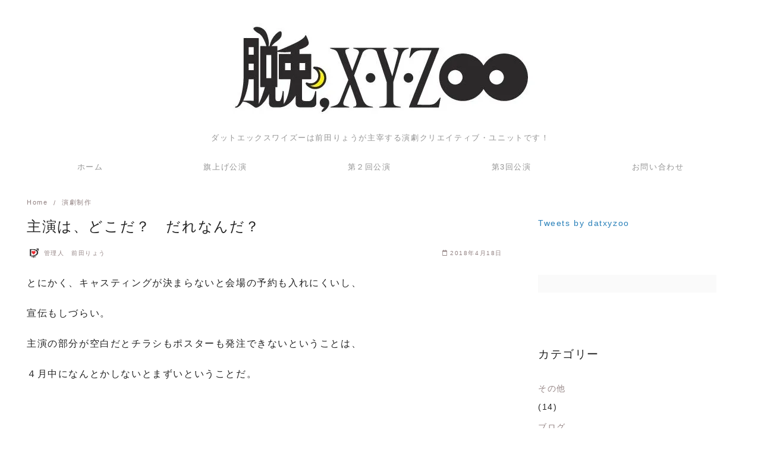

--- FILE ---
content_type: text/html; charset=UTF-8
request_url: https://mae-ryo.com/casting/
body_size: 18205
content:
<!DOCTYPE html>
<html lang="ja">
<head prefix="og: http://ogp.me/ns# fb: http://ogp.me/ns/fb# article: http://ogp.me/ns/article#">
<meta charset="UTF-8">
<meta name="viewport" content="width=device-width, initial-scale=1.0">
<meta http-equiv="X-UA-Compatible" content="IE=edge">
<meta name="format-detection" content="telephone=no" />
<title>主演は、どこだ？　だれなんだ？ &#8211; 脱兎,X・Y・Zoo　ブログ＆ホームページ</title>
<meta name='robots' content='max-image-preview:large' />
<link rel='dns-prefetch' href='//use.fontawesome.com' />
<link rel='dns-prefetch' href='//secure.gravatar.com' />
<link rel='dns-prefetch' href='//stats.wp.com' />
<link rel='dns-prefetch' href='//v0.wordpress.com' />
<link rel='dns-prefetch' href='//i0.wp.com' />
<link rel="alternate" type="application/rss+xml" title="脱兎,X・Y・Zoo　ブログ＆ホームページ &raquo; フィード" href="https://mae-ryo.com/feed/" />
<link rel="alternate" type="application/rss+xml" title="脱兎,X・Y・Zoo　ブログ＆ホームページ &raquo; コメントフィード" href="https://mae-ryo.com/comments/feed/" />
<link rel="alternate" type="application/rss+xml" title="脱兎,X・Y・Zoo　ブログ＆ホームページ &raquo; 主演は、どこだ？　だれなんだ？ のコメントのフィード" href="https://mae-ryo.com/casting/feed/" />
<link rel='stylesheet' id='jetpack_related-posts-css' href='https://mae-ryo.com/wp-content/plugins/jetpack/modules/related-posts/related-posts.css?ver=20240116'  media='all' />
<link rel='stylesheet' id='wp-block-library-css' href='https://mae-ryo.com/wp-includes/css/dist/block-library/style.min.css?ver=6.5.7'  media='all' />
<style id='wp-block-library-theme-inline-css' type='text/css'>
.wp-block-audio figcaption{color:#555;font-size:13px;text-align:center}.is-dark-theme .wp-block-audio figcaption{color:#ffffffa6}.wp-block-audio{margin:0 0 1em}.wp-block-code{border:1px solid #ccc;border-radius:4px;font-family:Menlo,Consolas,monaco,monospace;padding:.8em 1em}.wp-block-embed figcaption{color:#555;font-size:13px;text-align:center}.is-dark-theme .wp-block-embed figcaption{color:#ffffffa6}.wp-block-embed{margin:0 0 1em}.blocks-gallery-caption{color:#555;font-size:13px;text-align:center}.is-dark-theme .blocks-gallery-caption{color:#ffffffa6}.wp-block-image figcaption{color:#555;font-size:13px;text-align:center}.is-dark-theme .wp-block-image figcaption{color:#ffffffa6}.wp-block-image{margin:0 0 1em}.wp-block-pullquote{border-bottom:4px solid;border-top:4px solid;color:currentColor;margin-bottom:1.75em}.wp-block-pullquote cite,.wp-block-pullquote footer,.wp-block-pullquote__citation{color:currentColor;font-size:.8125em;font-style:normal;text-transform:uppercase}.wp-block-quote{border-left:.25em solid;margin:0 0 1.75em;padding-left:1em}.wp-block-quote cite,.wp-block-quote footer{color:currentColor;font-size:.8125em;font-style:normal;position:relative}.wp-block-quote.has-text-align-right{border-left:none;border-right:.25em solid;padding-left:0;padding-right:1em}.wp-block-quote.has-text-align-center{border:none;padding-left:0}.wp-block-quote.is-large,.wp-block-quote.is-style-large,.wp-block-quote.is-style-plain{border:none}.wp-block-search .wp-block-search__label{font-weight:700}.wp-block-search__button{border:1px solid #ccc;padding:.375em .625em}:where(.wp-block-group.has-background){padding:1.25em 2.375em}.wp-block-separator.has-css-opacity{opacity:.4}.wp-block-separator{border:none;border-bottom:2px solid;margin-left:auto;margin-right:auto}.wp-block-separator.has-alpha-channel-opacity{opacity:1}.wp-block-separator:not(.is-style-wide):not(.is-style-dots){width:100px}.wp-block-separator.has-background:not(.is-style-dots){border-bottom:none;height:1px}.wp-block-separator.has-background:not(.is-style-wide):not(.is-style-dots){height:2px}.wp-block-table{margin:0 0 1em}.wp-block-table td,.wp-block-table th{word-break:normal}.wp-block-table figcaption{color:#555;font-size:13px;text-align:center}.is-dark-theme .wp-block-table figcaption{color:#ffffffa6}.wp-block-video figcaption{color:#555;font-size:13px;text-align:center}.is-dark-theme .wp-block-video figcaption{color:#ffffffa6}.wp-block-video{margin:0 0 1em}.wp-block-template-part.has-background{margin-bottom:0;margin-top:0;padding:1.25em 2.375em}
</style>
<link rel='stylesheet' id='mediaelement-css' href='https://mae-ryo.com/wp-includes/js/mediaelement/mediaelementplayer-legacy.min.css?ver=4.2.17'  media='all' />
<link rel='stylesheet' id='wp-mediaelement-css' href='https://mae-ryo.com/wp-includes/js/mediaelement/wp-mediaelement.min.css?ver=6.5.7'  media='all' />
<style id='jetpack-sharing-buttons-style-inline-css' type='text/css'>
.jetpack-sharing-buttons__services-list{display:flex;flex-direction:row;flex-wrap:wrap;gap:0;list-style-type:none;margin:5px;padding:0}.jetpack-sharing-buttons__services-list.has-small-icon-size{font-size:12px}.jetpack-sharing-buttons__services-list.has-normal-icon-size{font-size:16px}.jetpack-sharing-buttons__services-list.has-large-icon-size{font-size:24px}.jetpack-sharing-buttons__services-list.has-huge-icon-size{font-size:36px}@media print{.jetpack-sharing-buttons__services-list{display:none!important}}.editor-styles-wrapper .wp-block-jetpack-sharing-buttons{gap:0;padding-inline-start:0}ul.jetpack-sharing-buttons__services-list.has-background{padding:1.25em 2.375em}
</style>
<style id='classic-theme-styles-inline-css' type='text/css'>
/*! This file is auto-generated */
.wp-block-button__link{color:#fff;background-color:#32373c;border-radius:9999px;box-shadow:none;text-decoration:none;padding:calc(.667em + 2px) calc(1.333em + 2px);font-size:1.125em}.wp-block-file__button{background:#32373c;color:#fff;text-decoration:none}
</style>
<style id='global-styles-inline-css' type='text/css'>
body{--wp--preset--color--black: #000000;--wp--preset--color--cyan-bluish-gray: #abb8c3;--wp--preset--color--white: #ffffff;--wp--preset--color--pale-pink: #f78da7;--wp--preset--color--vivid-red: #cf2e2e;--wp--preset--color--luminous-vivid-orange: #ff6900;--wp--preset--color--luminous-vivid-amber: #fcb900;--wp--preset--color--light-green-cyan: #7bdcb5;--wp--preset--color--vivid-green-cyan: #00d084;--wp--preset--color--pale-cyan-blue: #8ed1fc;--wp--preset--color--vivid-cyan-blue: #0693e3;--wp--preset--color--vivid-purple: #9b51e0;--wp--preset--gradient--vivid-cyan-blue-to-vivid-purple: linear-gradient(135deg,rgba(6,147,227,1) 0%,rgb(155,81,224) 100%);--wp--preset--gradient--light-green-cyan-to-vivid-green-cyan: linear-gradient(135deg,rgb(122,220,180) 0%,rgb(0,208,130) 100%);--wp--preset--gradient--luminous-vivid-amber-to-luminous-vivid-orange: linear-gradient(135deg,rgba(252,185,0,1) 0%,rgba(255,105,0,1) 100%);--wp--preset--gradient--luminous-vivid-orange-to-vivid-red: linear-gradient(135deg,rgba(255,105,0,1) 0%,rgb(207,46,46) 100%);--wp--preset--gradient--very-light-gray-to-cyan-bluish-gray: linear-gradient(135deg,rgb(238,238,238) 0%,rgb(169,184,195) 100%);--wp--preset--gradient--cool-to-warm-spectrum: linear-gradient(135deg,rgb(74,234,220) 0%,rgb(151,120,209) 20%,rgb(207,42,186) 40%,rgb(238,44,130) 60%,rgb(251,105,98) 80%,rgb(254,248,76) 100%);--wp--preset--gradient--blush-light-purple: linear-gradient(135deg,rgb(255,206,236) 0%,rgb(152,150,240) 100%);--wp--preset--gradient--blush-bordeaux: linear-gradient(135deg,rgb(254,205,165) 0%,rgb(254,45,45) 50%,rgb(107,0,62) 100%);--wp--preset--gradient--luminous-dusk: linear-gradient(135deg,rgb(255,203,112) 0%,rgb(199,81,192) 50%,rgb(65,88,208) 100%);--wp--preset--gradient--pale-ocean: linear-gradient(135deg,rgb(255,245,203) 0%,rgb(182,227,212) 50%,rgb(51,167,181) 100%);--wp--preset--gradient--electric-grass: linear-gradient(135deg,rgb(202,248,128) 0%,rgb(113,206,126) 100%);--wp--preset--gradient--midnight: linear-gradient(135deg,rgb(2,3,129) 0%,rgb(40,116,252) 100%);--wp--preset--font-size--small: 13px;--wp--preset--font-size--medium: 20px;--wp--preset--font-size--large: 36px;--wp--preset--font-size--x-large: 42px;--wp--preset--spacing--20: 0.44rem;--wp--preset--spacing--30: 0.67rem;--wp--preset--spacing--40: 1rem;--wp--preset--spacing--50: 1.5rem;--wp--preset--spacing--60: 2.25rem;--wp--preset--spacing--70: 3.38rem;--wp--preset--spacing--80: 5.06rem;--wp--preset--shadow--natural: 6px 6px 9px rgba(0, 0, 0, 0.2);--wp--preset--shadow--deep: 12px 12px 50px rgba(0, 0, 0, 0.4);--wp--preset--shadow--sharp: 6px 6px 0px rgba(0, 0, 0, 0.2);--wp--preset--shadow--outlined: 6px 6px 0px -3px rgba(255, 255, 255, 1), 6px 6px rgba(0, 0, 0, 1);--wp--preset--shadow--crisp: 6px 6px 0px rgba(0, 0, 0, 1);}:where(.is-layout-flex){gap: 0.5em;}:where(.is-layout-grid){gap: 0.5em;}body .is-layout-flex{display: flex;}body .is-layout-flex{flex-wrap: wrap;align-items: center;}body .is-layout-flex > *{margin: 0;}body .is-layout-grid{display: grid;}body .is-layout-grid > *{margin: 0;}:where(.wp-block-columns.is-layout-flex){gap: 2em;}:where(.wp-block-columns.is-layout-grid){gap: 2em;}:where(.wp-block-post-template.is-layout-flex){gap: 1.25em;}:where(.wp-block-post-template.is-layout-grid){gap: 1.25em;}.has-black-color{color: var(--wp--preset--color--black) !important;}.has-cyan-bluish-gray-color{color: var(--wp--preset--color--cyan-bluish-gray) !important;}.has-white-color{color: var(--wp--preset--color--white) !important;}.has-pale-pink-color{color: var(--wp--preset--color--pale-pink) !important;}.has-vivid-red-color{color: var(--wp--preset--color--vivid-red) !important;}.has-luminous-vivid-orange-color{color: var(--wp--preset--color--luminous-vivid-orange) !important;}.has-luminous-vivid-amber-color{color: var(--wp--preset--color--luminous-vivid-amber) !important;}.has-light-green-cyan-color{color: var(--wp--preset--color--light-green-cyan) !important;}.has-vivid-green-cyan-color{color: var(--wp--preset--color--vivid-green-cyan) !important;}.has-pale-cyan-blue-color{color: var(--wp--preset--color--pale-cyan-blue) !important;}.has-vivid-cyan-blue-color{color: var(--wp--preset--color--vivid-cyan-blue) !important;}.has-vivid-purple-color{color: var(--wp--preset--color--vivid-purple) !important;}.has-black-background-color{background-color: var(--wp--preset--color--black) !important;}.has-cyan-bluish-gray-background-color{background-color: var(--wp--preset--color--cyan-bluish-gray) !important;}.has-white-background-color{background-color: var(--wp--preset--color--white) !important;}.has-pale-pink-background-color{background-color: var(--wp--preset--color--pale-pink) !important;}.has-vivid-red-background-color{background-color: var(--wp--preset--color--vivid-red) !important;}.has-luminous-vivid-orange-background-color{background-color: var(--wp--preset--color--luminous-vivid-orange) !important;}.has-luminous-vivid-amber-background-color{background-color: var(--wp--preset--color--luminous-vivid-amber) !important;}.has-light-green-cyan-background-color{background-color: var(--wp--preset--color--light-green-cyan) !important;}.has-vivid-green-cyan-background-color{background-color: var(--wp--preset--color--vivid-green-cyan) !important;}.has-pale-cyan-blue-background-color{background-color: var(--wp--preset--color--pale-cyan-blue) !important;}.has-vivid-cyan-blue-background-color{background-color: var(--wp--preset--color--vivid-cyan-blue) !important;}.has-vivid-purple-background-color{background-color: var(--wp--preset--color--vivid-purple) !important;}.has-black-border-color{border-color: var(--wp--preset--color--black) !important;}.has-cyan-bluish-gray-border-color{border-color: var(--wp--preset--color--cyan-bluish-gray) !important;}.has-white-border-color{border-color: var(--wp--preset--color--white) !important;}.has-pale-pink-border-color{border-color: var(--wp--preset--color--pale-pink) !important;}.has-vivid-red-border-color{border-color: var(--wp--preset--color--vivid-red) !important;}.has-luminous-vivid-orange-border-color{border-color: var(--wp--preset--color--luminous-vivid-orange) !important;}.has-luminous-vivid-amber-border-color{border-color: var(--wp--preset--color--luminous-vivid-amber) !important;}.has-light-green-cyan-border-color{border-color: var(--wp--preset--color--light-green-cyan) !important;}.has-vivid-green-cyan-border-color{border-color: var(--wp--preset--color--vivid-green-cyan) !important;}.has-pale-cyan-blue-border-color{border-color: var(--wp--preset--color--pale-cyan-blue) !important;}.has-vivid-cyan-blue-border-color{border-color: var(--wp--preset--color--vivid-cyan-blue) !important;}.has-vivid-purple-border-color{border-color: var(--wp--preset--color--vivid-purple) !important;}.has-vivid-cyan-blue-to-vivid-purple-gradient-background{background: var(--wp--preset--gradient--vivid-cyan-blue-to-vivid-purple) !important;}.has-light-green-cyan-to-vivid-green-cyan-gradient-background{background: var(--wp--preset--gradient--light-green-cyan-to-vivid-green-cyan) !important;}.has-luminous-vivid-amber-to-luminous-vivid-orange-gradient-background{background: var(--wp--preset--gradient--luminous-vivid-amber-to-luminous-vivid-orange) !important;}.has-luminous-vivid-orange-to-vivid-red-gradient-background{background: var(--wp--preset--gradient--luminous-vivid-orange-to-vivid-red) !important;}.has-very-light-gray-to-cyan-bluish-gray-gradient-background{background: var(--wp--preset--gradient--very-light-gray-to-cyan-bluish-gray) !important;}.has-cool-to-warm-spectrum-gradient-background{background: var(--wp--preset--gradient--cool-to-warm-spectrum) !important;}.has-blush-light-purple-gradient-background{background: var(--wp--preset--gradient--blush-light-purple) !important;}.has-blush-bordeaux-gradient-background{background: var(--wp--preset--gradient--blush-bordeaux) !important;}.has-luminous-dusk-gradient-background{background: var(--wp--preset--gradient--luminous-dusk) !important;}.has-pale-ocean-gradient-background{background: var(--wp--preset--gradient--pale-ocean) !important;}.has-electric-grass-gradient-background{background: var(--wp--preset--gradient--electric-grass) !important;}.has-midnight-gradient-background{background: var(--wp--preset--gradient--midnight) !important;}.has-small-font-size{font-size: var(--wp--preset--font-size--small) !important;}.has-medium-font-size{font-size: var(--wp--preset--font-size--medium) !important;}.has-large-font-size{font-size: var(--wp--preset--font-size--large) !important;}.has-x-large-font-size{font-size: var(--wp--preset--font-size--x-large) !important;}
.wp-block-navigation a:where(:not(.wp-element-button)){color: inherit;}
:where(.wp-block-post-template.is-layout-flex){gap: 1.25em;}:where(.wp-block-post-template.is-layout-grid){gap: 1.25em;}
:where(.wp-block-columns.is-layout-flex){gap: 2em;}:where(.wp-block-columns.is-layout-grid){gap: 2em;}
.wp-block-pullquote{font-size: 1.5em;line-height: 1.6;}
</style>
<link rel='stylesheet' id='contact-form-7-css' href='https://mae-ryo.com/wp-content/plugins/contact-form-7/includes/css/styles.css?ver=5.6.4'  media='all' />
<link rel='stylesheet' id='ys-style-full-css' href='https://mae-ryo.com/wp-content/themes/ystandard/css/ys-style-full.min.css?ver=2.16.0'  media='all' />
<style id='ys-style-full-inline-css' type='text/css'>
body{background-color:#ffffff;color:#222222;}.color__font-main{color:#222222;}.color__bg-main{background-color:#222222;}.color__font-sub,input:placeholder-shown,.sidebar .widget_recent_entries a:not(:hover),.sidebar .widget_categories a:not(:hover),.sidebar .widget_archive a:not(:hover),.sidebar .widget_nav_menu a:not(:hover),.sidebar .widget_pages a:not(:hover),.sidebar .widget_meta a:not(:hover),.sidebar .widget_calendar a:not(:hover),.sidebar .widget_ys_ranking a:not(:hover),.sidebar .widget_ys_taxonomy_posts a:not(:hover){color:#938383;}input::-webkit-input-placeholder{color:#938383;}input:-ms-input-placeholder{color:#938383;}input::-moz-placeholder{color:#938383;}.search-field{border-color:#938383;}.color__site-header{background-color:#ffffff;}.color__site-header,.color__site-title, .color__site-title:hover{color:#222222;}.color__site-dscr{color:#939393;}@media screen and (max-width: 959px) {.color__nav-bg--sp{background-color:#292b2c;}.color__nav-font--sp{color:#ffffff;}.global-nav__btn span{background-color:#292b2c;}#header__nav-toggle:checked~.global-nav__btn span{background-color:#ffffff;}}@media screen and (min-width: 960px) {.color__nav-bg--pc,.global-nav__sub-menu li{background-color:#ffffff;}.color__nav-font--pc{color:#939393;}.global-nav__item:not(.menu-item-has-children):hover{border-bottom:1px solid #939393;}}.site__footer{background-color:#ffffff;}.site__footer,.site__footer a, .site__footer a:hover{color:#000000;}.footer-sns__link{background-color:rgba(255,255,255,0.3);}.footer-sns__link:hover{background-color:rgba(255,255,255,0.5);}
</style>
<link rel='stylesheet' id='ys-style-block-css' href='https://mae-ryo.com/wp-content/themes/ystandard/css/ys-wp-blocks.min.css?ver=2.16.0'  media='all' />
<link rel='stylesheet' id='style-css-css' href='https://mae-ryo.com/wp-content/themes/ystandard/style.css?ver=2.16.0'  media='all' />
<style id='akismet-widget-style-inline-css' type='text/css'>

			.a-stats {
				--akismet-color-mid-green: #357b49;
				--akismet-color-white: #fff;
				--akismet-color-light-grey: #f6f7f7;

				max-width: 350px;
				width: auto;
			}

			.a-stats * {
				all: unset;
				box-sizing: border-box;
			}

			.a-stats strong {
				font-weight: 600;
			}

			.a-stats a.a-stats__link,
			.a-stats a.a-stats__link:visited,
			.a-stats a.a-stats__link:active {
				background: var(--akismet-color-mid-green);
				border: none;
				box-shadow: none;
				border-radius: 8px;
				color: var(--akismet-color-white);
				cursor: pointer;
				display: block;
				font-family: -apple-system, BlinkMacSystemFont, 'Segoe UI', 'Roboto', 'Oxygen-Sans', 'Ubuntu', 'Cantarell', 'Helvetica Neue', sans-serif;
				font-weight: 500;
				padding: 12px;
				text-align: center;
				text-decoration: none;
				transition: all 0.2s ease;
			}

			/* Extra specificity to deal with TwentyTwentyOne focus style */
			.widget .a-stats a.a-stats__link:focus {
				background: var(--akismet-color-mid-green);
				color: var(--akismet-color-white);
				text-decoration: none;
			}

			.a-stats a.a-stats__link:hover {
				filter: brightness(110%);
				box-shadow: 0 4px 12px rgba(0, 0, 0, 0.06), 0 0 2px rgba(0, 0, 0, 0.16);
			}

			.a-stats .count {
				color: var(--akismet-color-white);
				display: block;
				font-size: 1.5em;
				line-height: 1.4;
				padding: 0 13px;
				white-space: nowrap;
			}
		
</style>
<link rel='stylesheet' id='sharedaddy-css' href='https://mae-ryo.com/wp-content/plugins/jetpack/modules/sharedaddy/sharing.css?ver=14.0'  media='all' />
<link rel='stylesheet' id='social-logos-css' href='https://mae-ryo.com/wp-content/plugins/jetpack/_inc/social-logos/social-logos.min.css?ver=14.0'  media='all' />
<script type="text/javascript" id="jetpack_related-posts-js-extra">
/* <![CDATA[ */
var related_posts_js_options = {"post_heading":"h4"};
/* ]]> */
</script>
<script  src="https://mae-ryo.com/wp-content/plugins/jetpack/_inc/build/related-posts/related-posts.min.js?ver=20240116" id="jetpack_related-posts-js"></script>
<script  src="https://mae-ryo.com/wp-includes/js/jquery/jquery.min.js?ver=3.7.1" id="jquery-core-js"></script>
<script  src="https://mae-ryo.com/wp-includes/js/jquery/jquery-migrate.min.js?ver=3.4.1" id="jquery-migrate-js"></script>
<link rel="EditURI" type="application/rsd+xml" title="RSD" href="https://mae-ryo.com/xmlrpc.php?rsd" />
<link rel='shortlink' href='https://wp.me/s9Ocvf-casting' />
	<style>img#wpstats{display:none}</style>
		<link rel="pingback" href="https://mae-ryo.com/xmlrpc.php" />
<link rel="apple-touch-icon-precomposed" href="https://i0.wp.com/mae-ryo.com/wp-content/uploads/2018/04/cropped-dattoxyzoo_logo-4-001-4-e1523363841254-1.jpg?fit=180%2C180&#038;ssl=1" />
<meta name="msapplication-TileImage" content="https://i0.wp.com/mae-ryo.com/wp-content/uploads/2018/04/cropped-dattoxyzoo_logo-4-001-4-e1523363841254-1.jpg?fit=270%2C270&#038;ssl=1" />
<link rel="canonical" href="https://mae-ryo.com/casting/">
<meta property="og:site_name" content="脱兎,X・Y・Zoo　ブログ＆ホームページ" />
<meta property="og:locale" content="ja_JP" />
<meta property="og:type" content="article" />
<meta property="og:title" content="主演は、どこだ？　だれなんだ？" />
<meta property="og:description" content="とにかく、キャスティングが決まらないと会場の予約も入れにくいし、 宣伝もしづらい。 主演の部分が空白だとチラシもポスターも発注できないということは、 ４月中にな" />
<meta property="og:image" content="https://i0.wp.com/mae-ryo.com/wp-content/uploads/2018/04/DSC_0097.jpg?fit=3840%2C2160&ssl=1" />
<meta property="og:url" content="https://mae-ryo.com/casting/" />
<meta name="twitter:card" content="summary" />
<meta name="twitter:site" content="datxyzoo" />
<meta name="twitter:title" content="主演は、どこだ？　だれなんだ？" />
<meta name="twitter:description" content="とにかく、キャスティングが決まらないと会場の予約も入れにくいし、 宣伝もしづらい。 主演の部分が空白だとチラシもポスターも発注できないということは、 ４月中にな" />
<meta name="twitter:image" content="https://i0.wp.com/mae-ryo.com/wp-content/uploads/2018/04/DSC_0097.jpg?fit=3840%2C2160&ssl=1" />
<style type="text/css">.recentcomments a{display:inline !important;padding:0 !important;margin:0 !important;}</style>
<!-- Jetpack Open Graph Tags -->
<meta property="og:type" content="article" />
<meta property="og:title" content="主演は、どこだ？　だれなんだ？" />
<meta property="og:url" content="https://mae-ryo.com/casting/" />
<meta property="og:description" content="とにかく、キャスティングが決まらないと会場の予約も入れにくいし、 宣伝もしづらい。 主演の部分が空白だとチラシ&hellip;" />
<meta property="article:published_time" content="2018-04-18T11:52:31+00:00" />
<meta property="article:modified_time" content="2018-04-18T11:52:31+00:00" />
<meta property="og:site_name" content="脱兎,X・Y・Zoo　ブログ＆ホームページ" />
<meta property="og:image" content="https://i0.wp.com/mae-ryo.com/wp-content/uploads/2018/04/DSC_0097.jpg?fit=1200%2C675&#038;ssl=1" />
<meta property="og:image:width" content="1200" />
<meta property="og:image:height" content="675" />
<meta property="og:image:alt" content="" />
<meta property="og:locale" content="ja_JP" />
<meta name="twitter:text:title" content="主演は、どこだ？　だれなんだ？" />
<meta name="twitter:image" content="https://i0.wp.com/mae-ryo.com/wp-content/uploads/2018/04/DSC_0097.jpg?fit=1200%2C675&#038;ssl=1&#038;w=640" />
<meta name="twitter:card" content="summary_large_image" />

<!-- End Jetpack Open Graph Tags -->
<link rel="icon" href="https://i0.wp.com/mae-ryo.com/wp-content/uploads/2018/04/cropped-dattoxyzoo_logo-4-001-4-e1523363841254.jpg?fit=32%2C32&#038;ssl=1" sizes="32x32" />
<link rel="icon" href="https://i0.wp.com/mae-ryo.com/wp-content/uploads/2018/04/cropped-dattoxyzoo_logo-4-001-4-e1523363841254.jpg?fit=192%2C192&#038;ssl=1" sizes="192x192" />
</head>
<!-- head -->
<body class="post-template-default single single-post postid-166 single-format-standard wp-custom-logo ystandard ystd no-amp">
<div id="page" class="site">
	<a class="skip-link screen-reader-text" href="#content">Skip to content</a>
	<header id="masthead" class="header site-header color__site-header">
				<div class="header__container container">
			<div class="header--center">
				<div class="site-branding header__branding">
					<div class="site-title header__title color__site-title clear-headline"><a href="https://mae-ryo.com/" rel="home"><img width="545" height="206" src="https://i0.wp.com/mae-ryo.com/wp-content/uploads/2018/04/dattoxyzoo_logo-4-001-3-e1523259351338.jpg?fit=545%2C206&amp;ssl=1" class="custom-logo" alt="脱兎,X・Y・Zoo　ブログ＆ホームページ" decoding="async" fetchpriority="high" srcset="https://i0.wp.com/mae-ryo.com/wp-content/uploads/2018/04/dattoxyzoo_logo-4-001-3-e1523259351338.jpg?w=545&amp;ssl=1 545w, https://i0.wp.com/mae-ryo.com/wp-content/uploads/2018/04/dattoxyzoo_logo-4-001-3-e1523259351338.jpg?resize=300%2C113&amp;ssl=1 300w" sizes="(max-width: 545px) 100vw, 545px" data-attachment-id="50" data-permalink="https://mae-ryo.com/dutnoimi/dattoxyzoo_logo-4-001-4/" data-orig-file="https://i0.wp.com/mae-ryo.com/wp-content/uploads/2018/04/dattoxyzoo_logo-4-001-3-e1523259351338.jpg?fit=545%2C206&amp;ssl=1" data-orig-size="545,206" data-comments-opened="1" data-image-meta="{&quot;aperture&quot;:&quot;0&quot;,&quot;credit&quot;:&quot;&quot;,&quot;camera&quot;:&quot;&quot;,&quot;caption&quot;:&quot;&quot;,&quot;created_timestamp&quot;:&quot;0&quot;,&quot;copyright&quot;:&quot;&quot;,&quot;focal_length&quot;:&quot;0&quot;,&quot;iso&quot;:&quot;0&quot;,&quot;shutter_speed&quot;:&quot;0&quot;,&quot;title&quot;:&quot;&quot;,&quot;orientation&quot;:&quot;0&quot;}" data-image-title="dattoxyzoo_logo (4)-001" data-image-description="" data-image-caption="" data-medium-file="https://i0.wp.com/mae-ryo.com/wp-content/uploads/2018/04/dattoxyzoo_logo-4-001-3-e1523259351338.jpg?fit=300%2C113&amp;ssl=1" data-large-file="https://i0.wp.com/mae-ryo.com/wp-content/uploads/2018/04/dattoxyzoo_logo-4-001-3-e1523259351338.jpg?fit=1024%2C730&amp;ssl=1" /></a></div><p class="site-description header__dscr color__site-dscr">ダットエックスワイズーは前田りょうが主宰する演劇クリエイティブ・ユニットです！</p>				</div><!-- .site-branding -->
				<div class="header__nav">
							<input type="checkbox" id="header__nav-toggle" class="header__nav-toggle" hidden />
		<label class="global-nav__btn" for="header__nav-toggle">
			<span class="top"></span>
			<span class="middle"></span>
			<span class="bottom"></span>
		</label>
		<label class="global-nav__cover" for="header__nav-toggle"></label>
		<nav id="global-nav" class="global-nav color__nav-bg--sp color__nav-bg--pc">
						<ul id="global-nav__menu" class="global-nav__menu row flex--a-center list-style--none"><li id="menu-item-450" class="menu-item menu-item-type-custom menu-item-object-custom menu-item-home menu-item-450 global-nav__item color__nav-font--pc color__nav-font--sp"><a href ="https://mae-ryo.com">ホーム</a></li>
<li id="menu-item-926" class="menu-item menu-item-type-post_type menu-item-object-page menu-item-926 global-nav__item color__nav-font--pc color__nav-font--sp"><a href ="https://mae-ryo.com/%e6%ac%a1%e5%9b%9e%e5%85%ac%e6%bc%94/">旗上げ公演</a></li>
<li id="menu-item-1003" class="menu-item menu-item-type-post_type menu-item-object-page menu-item-1003 global-nav__item color__nav-font--pc color__nav-font--sp"><a href ="https://mae-ryo.com/jikaikouen02/">第２回公演</a></li>
<li id="menu-item-1197" class="menu-item menu-item-type-post_type menu-item-object-page menu-item-1197 global-nav__item color__nav-font--pc color__nav-font--sp"><a href ="https://mae-ryo.com/%e7%ac%ac3%e5%9b%9e%e5%85%ac%e6%bc%94%e3%80%8cirayna1ldkp%e3%80%8d/">第3回公演</a></li>
<li id="menu-item-459" class="menu-item menu-item-type-post_type menu-item-object-page menu-item-459 global-nav__item color__nav-font--pc color__nav-font--sp"><a href ="https://mae-ryo.com/toiawase/">お問い合わせ</a></li>
</ul>		</nav><!-- .global-nav -->
						</div><!-- .header__nav -->
			</div><!-- .header_row -->
		</div><!-- .header__container -->
			</header><!-- .header .site-header -->
				<div id="content" class="site-content site__content">
	<div id="breadcrumbs" class="breadcrumbs">
	<div class="container">
		<ol class="breadcrumbs__list list-style--none color__font-sub" itemscope itemtype="http://schema.org/BreadcrumbList">
							<li class="breadcrumbs__item" itemprop="itemListElement" itemscope itemtype="http://schema.org/ListItem">
											<a class="color__font-sub" itemscope itemtype="http://schema.org/Thing" itemprop="item" href="https://mae-ryo.com/">
							<span itemprop="name">Home</span>
						</a>
										<meta itemprop="position" content="1" />
				</li>
							<li class="breadcrumbs__item" itemprop="itemListElement" itemscope itemtype="http://schema.org/ListItem">
											<a class="color__font-sub" itemscope itemtype="http://schema.org/Thing" itemprop="item" href="https://mae-ryo.com/category/wp-engekiseisaku/">
							<span itemprop="name">演劇制作</span>
						</a>
										<meta itemprop="position" content="2" />
				</li>
					</ol>
	</div><!-- .container -->
</div><!-- #breadcrumbs.breadcrumbs --><div class="container">
	<div class="content-area content__wrap">
		<main id="main" class="site-main content__main">
							<article id="post-166" class="post-166 post type-post status-publish format-standard has-post-thumbnail hentry category-wp-engekiseisaku tag-14">
		<header class="entry-header entry__header">
			<h1 class="entry-title entry__title">主演は、どこだ？　だれなんだ？</h1>			<div class="entry-meta entry__meta flex flex--j-between flex--a-center color__font-sub">
	<div class="entry__author">
	<figure class="entry__author-figure">
		<img class="author__img" src="https://mae-ryo.com/wp-content/uploads/2018/04/dattoxyzoo_logo-4-001-1-e1523125450231.jpg" alt="管理人　前田りょう" width="24" height="24"  />	</figure>
	<p class="entry__author-name color__font-sub"><span class="vcard author"><a class="url fn author__link" href="https://mae-ryo.com/author/dutdiy/">管理人　前田りょう</a></span></p>
</div><!-- .entry-list__author -->	<div class="entry__date">
					<span class="entry__published"><i class="far fa-calendar entry__date-icon"></i><time class="updated" datetime="2018-04-18">2018年4月18日</time></span>
	</div><!-- .entry__date --></div><!-- .entry-meta -->		</header><!-- .entry-header -->
		<div class="entry-content entry__content">
			<p>とにかく、キャスティングが決まらないと会場の予約も入れにくいし、</p>
<p>宣伝もしづらい。</p>
<p>主演の部分が空白だとチラシもポスターも発注できないということは、</p>
<p>４月中になんとかしないとまずいということだ。</p>
<p>&nbsp;</p>
<h2>かといって、何のツテもない。</h2>
<p>&nbsp;</p>
<p>脱兎のように、もともと劇団員がいない場合、主に考えられるキャスティングの</p>
<p>方法は２つ。</p>
<p>ネットで募集してワークショップなり、オーディションなりを開催するか、</p>
<p>他の劇団の方に客演を依頼するか。</p>
<p>脱兎の場合、旗上げ公演を７月下旬に予定しているので、今から募集をかけて、</p>
<p>さらにオーディションで選考したあげく該当者なしみたいなことになる時間は</p>
<p>絶対にない。</p>
<p>つまり、スケジュールからしても、他の劇団の方にお願いするしかないわけだ。</p>
<p>&nbsp;</p>
<h2>だから、何のツテもないんだってば。</h2>
<p>&nbsp;</p>
<p>うーむ・・・ここが劇団員がいないつらさではあるが、こういう時は北村明子さんの</p>
<p>「だから演劇は面白い！」を読むにかぎる。</p>
<p>シス・カンパニーの社長で、演劇プロデューサーである北村さんは、この本のなかで</p>
<p>「人脈」について、こう語っている。</p>
<p>&nbsp;</p>
<p>ビジネス書をひもとくと、「人脈」の大切さをうたうものが少なくありませんが、</p>
<p>私の頭のなかに人脈という言葉はありません。人との関係は大切にしますが、人を</p>
<p>脈というなかに組み込んだことは一回もありません。</p>
<p>私もつながりはたくさんあるし、いろいろな人とのおつきあいはあるけど、人脈という</p>
<p>言葉が内包する「いつ助けてもらわないといけないかもしれないから大切にしておこう」</p>
<p>という発想は好きではありません。「人脈」と言ったとたん、計算が働く感じがします。</p>
<p>（中略）</p>
<p>私は、人脈なんて何もないところから始めました。人を動かしていくのは、つまるところ、</p>
<p>誠意と熱意しかありません。それは、どこの世界でも同じだと思います。</p>
<p>&nbsp;</p>
<p>ああ、これから何回この本を読むことになるのやら・・・と、ほんとに思う。</p>
<p>&nbsp;</p>
<div class="amazlet-image"><a href="http://www.amazon.co.jp/exec/obidos/ASIN/4098250500/maeryocom-22/ref=nosim/" target="_blank" rel="noopener" name="amazletlink"><img data-recalc-dims="1" decoding="async" src="https://i0.wp.com/images-fe.ssl-images-amazon.com/images/I/41TObbunCqL._SL160_.jpg?ssl=1" alt="だから演劇は面白い! (小学館101新書 50)" /></a></div>
<div class="amazlet-info">
<div class="amazlet-name">
<p><a href="http://www.amazon.co.jp/exec/obidos/ASIN/4098250500/maeryocom-22/ref=nosim/" target="_blank" rel="noopener" name="amazletlink">だから演劇は面白い! (小学館101新書 50)</a></p>
<div class="amazlet-powered-date">posted with <a title="amazlet" href="http://www.amazlet.com/" target="_blank" rel="noopener">amazlet</a> at 18.04.18</div>
</div>
<div class="amazlet-detail">北村 明子<br />
小学館<br />
売り上げランキング: 242,799</div>
<div class="amazlet-sub-info">
<div class="amazlet-link"><a href="http://www.amazon.co.jp/exec/obidos/ASIN/4098250500/maeryocom-22/ref=nosim/" target="_blank" rel="noopener" name="amazletlink">Amazon.co.jpで詳細を見る</a></div>
</div>
</div>
<p>&nbsp;</p>
<p>&nbsp;</p>
<div class="sharedaddy sd-sharing-enabled"><div class="robots-nocontent sd-block sd-social sd-social-icon sd-sharing"><h3 class="sd-title">共有:</h3><div class="sd-content"><ul><li class="share-twitter"><a rel="nofollow noopener noreferrer" data-shared="sharing-twitter-166" class="share-twitter sd-button share-icon no-text" href="https://mae-ryo.com/casting/?share=twitter" target="_blank" title="クリックして Twitter で共有" ><span></span><span class="sharing-screen-reader-text">クリックして Twitter で共有 (新しいウィンドウで開きます)</span></a></li><li class="share-facebook"><a rel="nofollow noopener noreferrer" data-shared="sharing-facebook-166" class="share-facebook sd-button share-icon no-text" href="https://mae-ryo.com/casting/?share=facebook" target="_blank" title="Facebook で共有するにはクリックしてください" ><span></span><span class="sharing-screen-reader-text">Facebook で共有するにはクリックしてください (新しいウィンドウで開きます)</span></a></li><li class="share-end"></li></ul></div></div></div>
<div id='jp-relatedposts' class='jp-relatedposts' >
	<h3 class="jp-relatedposts-headline"><em>関連</em></h3>
</div>		</div><!-- .entry-content -->
		<footer class="entry__footer">
			<aside class="entry__footer-taxonomy">
		<div class="entry__footer-category flex">
		<span class="entry__footer-tax-title clear-headline"><i class="far fa-folder entry__footer-tax-icon"></i></span>
		<p class="entry__footer-tax-container color__font-sub"><a class="category__link" href="https://mae-ryo.com/category/wp-engekiseisaku/"><span class="category category-wp-engekiseisaku">演劇制作</span></a></p>
	</div><!-- .entry__footer-category -->
				<div class="entry__footer-tag flex">
			<span class="entry__footer-tax-title clear-headline"><i class="fas fa-tags entry__footer-tax-icon"></i></span>
			<p class="entry__footer-tax-container color__font-sub"><a class="tag__link" href="https://mae-ryo.com/tag/%e3%82%ad%e3%83%a3%e3%82%b9%e3%83%86%e3%82%a3%e3%83%b3%e3%82%b0/"><span class="tag tag-%e3%82%ad%e3%83%a3%e3%82%b9%e3%83%86%e3%82%a3%e3%83%b3%e3%82%b0">キャスティング</span></a></p>
		</div><!-- .entry__footer-tag -->
	</aside><!-- .footer-taxonomy --><aside class="entry__footer-author author--2col">
	<h2 class="entry__footer-title">この記事を書いた人</h2>
	<div class="author__box clearfix">
	<div class="author__avatar">
					<figure class="author__icon">
				<a href="https://mae-ryo.com/author/dutdiy/" rel="author"><img class="author__img" src="https://mae-ryo.com/wp-content/uploads/2018/04/dattoxyzoo_logo-4-001-1-e1523125450231.jpg" alt="管理人　前田りょう" width="96" height="96"  /></a>
			</figure>
			</div><!-- .author__icon -->
	<div class="author__text">
		<div class="author__main">
			<h2 class="author__name clear-headline"><span class="vcard author"><a class="url fn author__link" href="https://mae-ryo.com/author/dutdiy/">管理人　前田りょう</a></span></h2>
					</div>
		<div class="author__dscr">
			<p>昭和に生まれ高校中退～大検～大学の夜間学部を卒業して彷徨い倒した結果、演劇部に１秒も所属したことがないのに40歳を過ぎてから突如演劇ユニット・脱兎,X・Y・Zooを立ち上げ主宰者兼劇作家になる。</p>
<p>いつかちゃんとした照明設備のある劇場で上演したいという敷居の低い夢を持つ。</p>
		</div><!-- .author__dscr -->
					<p class="author__archive">
				<a class="ys-btn author__link" href="https://mae-ryo.com/author/dutdiy/">記事一覧</a>
			</p><!-- .author__archive -->
			</div><!-- .author__text -->
</div><!-- .author --></aside><!-- .entry__footer-author -->
		</footer><!-- .entry__footer -->
	</article><!-- #post-## -->
<section class="entry-related entry__footer-section">
	<h2 class="entry__footer-title">関連記事</h2>
	<div class="container">
		<div class="row--slide">
							<article class="entry-related__item col col__slide color_font-main">
					<a class="card image-mask__wrap" href="https://mae-ryo.com/koukaikyodatsu/">
						<div class="entry-list__thumbnail card__img ratio ratio__16-9">
							<div class="ratio__item">
																	<figure class="entry-list__figure ratio__image">
										<img width="1654" height="2339" src="https://mae-ryo.com/wp-content/uploads/2018/07/b6533579241ec68a748788322588736f.jpg" class="entry-related__image wp-post-image" alt="" decoding="async" loading="lazy" srcset="https://i0.wp.com/mae-ryo.com/wp-content/uploads/2018/07/b6533579241ec68a748788322588736f.jpg?w=1654&amp;ssl=1 1654w, https://i0.wp.com/mae-ryo.com/wp-content/uploads/2018/07/b6533579241ec68a748788322588736f.jpg?resize=212%2C300&amp;ssl=1 212w, https://i0.wp.com/mae-ryo.com/wp-content/uploads/2018/07/b6533579241ec68a748788322588736f.jpg?resize=768%2C1086&amp;ssl=1 768w, https://i0.wp.com/mae-ryo.com/wp-content/uploads/2018/07/b6533579241ec68a748788322588736f.jpg?resize=724%2C1024&amp;ssl=1 724w" sizes="(max-width: 1654px) 100vw, 1654px" data-attachment-id="817" data-permalink="https://mae-ryo.com/chiarshikansei/le496_%e6%9c%97%e8%aa%ad%e5%8a%87_%e3%81%8a%e3%81%8a%e3%81%8b%e3%81%bf%e7%94%b7%e3%81%ae%e3%83%95%e3%83%ad%e3%83%bc%e3%83%81%e3%83%a3%e3%83%bc%e3%83%88_omo_a4_0/" data-orig-file="https://i0.wp.com/mae-ryo.com/wp-content/uploads/2018/07/b6533579241ec68a748788322588736f.jpg?fit=1654%2C2339&amp;ssl=1" data-orig-size="1654,2339" data-comments-opened="1" data-image-meta="{&quot;aperture&quot;:&quot;0&quot;,&quot;credit&quot;:&quot;&quot;,&quot;camera&quot;:&quot;&quot;,&quot;caption&quot;:&quot;&quot;,&quot;created_timestamp&quot;:&quot;0&quot;,&quot;copyright&quot;:&quot;&quot;,&quot;focal_length&quot;:&quot;0&quot;,&quot;iso&quot;:&quot;0&quot;,&quot;shutter_speed&quot;:&quot;0&quot;,&quot;title&quot;:&quot;LE496_\u6717\u8aad\u5287_\u304a\u304a\u304b\u307f\u7537\u306e\u30d5\u30ed\u30fc\u30c1\u30e3\u30fc\u30c8_omo_A4_0&quot;,&quot;orientation&quot;:&quot;1&quot;}" data-image-title="LE496_朗読劇_おおかみ男のフローチャート_omo_A4_0" data-image-description="" data-image-caption="" data-medium-file="https://i0.wp.com/mae-ryo.com/wp-content/uploads/2018/07/b6533579241ec68a748788322588736f.jpg?fit=212%2C300&amp;ssl=1" data-large-file="https://i0.wp.com/mae-ryo.com/wp-content/uploads/2018/07/b6533579241ec68a748788322588736f.jpg?fit=724%2C1024&amp;ssl=1" />									</figure>
																<div class="image-mask flex flex--c-c">
									<p class="image-mask__text ">READ MORE</p>
								</div><!-- .image-mask -->
							</div><!-- .ratio -->
						</div>
						<div class="card__text">
							<h3 class="entry-title card__title clear-headline">第１回公演が終わって後悔はないけど虚脱した。</h3>							<p class="entry__meta entry-list__meta entry-list__date color__font-sub">
								<i class="far fa-calendar entry__date-icon"></i>
								<time datetime="2018-09-17">2018年9月17日</time>
							</p><!-- .entry-list__date -->
						</div>
					</a>
				</article>
								<article class="entry-related__item col col__slide color_font-main">
					<a class="card image-mask__wrap" href="https://mae-ryo.com/bosyuusenden/">
						<div class="entry-list__thumbnail card__img ratio ratio__16-9">
							<div class="ratio__item">
																	<figure class="entry-list__figure ratio__image">
										<img width="800" height="533" src="https://mae-ryo.com/wp-content/uploads/2018/05/dns2s.jpg" class="entry-related__image wp-post-image" alt="" decoding="async" loading="lazy" srcset="https://i0.wp.com/mae-ryo.com/wp-content/uploads/2018/05/dns2s.jpg?w=800&amp;ssl=1 800w, https://i0.wp.com/mae-ryo.com/wp-content/uploads/2018/05/dns2s.jpg?resize=300%2C200&amp;ssl=1 300w, https://i0.wp.com/mae-ryo.com/wp-content/uploads/2018/05/dns2s.jpg?resize=768%2C512&amp;ssl=1 768w" sizes="(max-width: 800px) 100vw, 800px" data-attachment-id="473" data-permalink="https://mae-ryo.com/bosyuusenden/dns2s/" data-orig-file="https://i0.wp.com/mae-ryo.com/wp-content/uploads/2018/05/dns2s.jpg?fit=800%2C533&amp;ssl=1" data-orig-size="800,533" data-comments-opened="1" data-image-meta="{&quot;aperture&quot;:&quot;0&quot;,&quot;credit&quot;:&quot;&quot;,&quot;camera&quot;:&quot;&quot;,&quot;caption&quot;:&quot;&quot;,&quot;created_timestamp&quot;:&quot;0&quot;,&quot;copyright&quot;:&quot;&quot;,&quot;focal_length&quot;:&quot;0&quot;,&quot;iso&quot;:&quot;0&quot;,&quot;shutter_speed&quot;:&quot;0&quot;,&quot;title&quot;:&quot;&quot;,&quot;orientation&quot;:&quot;0&quot;}" data-image-title="dns2s" data-image-description="" data-image-caption="" data-medium-file="https://i0.wp.com/mae-ryo.com/wp-content/uploads/2018/05/dns2s.jpg?fit=300%2C200&amp;ssl=1" data-large-file="https://i0.wp.com/mae-ryo.com/wp-content/uploads/2018/05/dns2s.jpg?fit=800%2C533&amp;ssl=1" />									</figure>
																<div class="image-mask flex flex--c-c">
									<p class="image-mask__text ">READ MORE</p>
								</div><!-- .image-mask -->
							</div><!-- .ratio -->
						</div>
						<div class="card__text">
							<h3 class="entry-title card__title clear-headline">出演者募集は宣伝にもなる。</h3>							<p class="entry__meta entry-list__meta entry-list__date color__font-sub">
								<i class="far fa-calendar entry__date-icon"></i>
								<time datetime="2018-05-18">2018年5月18日</time>
							</p><!-- .entry-list__date -->
						</div>
					</a>
				</article>
								<article class="entry-related__item col col__slide color_font-main">
					<a class="card image-mask__wrap" href="https://mae-ryo.com/ticketyoyakukaishi/">
						<div class="entry-list__thumbnail card__img ratio ratio__16-9">
							<div class="ratio__item">
																	<figure class="entry-list__figure ratio__image">
										<img width="450" height="450" src="https://mae-ryo.com/wp-content/uploads/2018/04/dattoxyzoo_logo-4-001-1-e1523125450231.jpg" class="entry-related__image wp-post-image" alt="" decoding="async" loading="lazy" srcset="https://i0.wp.com/mae-ryo.com/wp-content/uploads/2018/04/dattoxyzoo_logo-4-001-1-e1523125450231.jpg?w=450&amp;ssl=1 450w, https://i0.wp.com/mae-ryo.com/wp-content/uploads/2018/04/dattoxyzoo_logo-4-001-1-e1523125450231.jpg?resize=150%2C150&amp;ssl=1 150w, https://i0.wp.com/mae-ryo.com/wp-content/uploads/2018/04/dattoxyzoo_logo-4-001-1-e1523125450231.jpg?resize=300%2C300&amp;ssl=1 300w" sizes="(max-width: 450px) 100vw, 450px" data-attachment-id="30" data-permalink="https://mae-ryo.com/jikosyoukai/dattoxyzoo_logo-4-001-2/" data-orig-file="https://i0.wp.com/mae-ryo.com/wp-content/uploads/2018/04/dattoxyzoo_logo-4-001-1-e1523125450231.jpg?fit=450%2C450&amp;ssl=1" data-orig-size="450,450" data-comments-opened="1" data-image-meta="{&quot;aperture&quot;:&quot;0&quot;,&quot;credit&quot;:&quot;&quot;,&quot;camera&quot;:&quot;&quot;,&quot;caption&quot;:&quot;&quot;,&quot;created_timestamp&quot;:&quot;0&quot;,&quot;copyright&quot;:&quot;&quot;,&quot;focal_length&quot;:&quot;0&quot;,&quot;iso&quot;:&quot;0&quot;,&quot;shutter_speed&quot;:&quot;0&quot;,&quot;title&quot;:&quot;&quot;,&quot;orientation&quot;:&quot;0&quot;}" data-image-title="dattoxyzoo_logo (4)-001" data-image-description="" data-image-caption="" data-medium-file="https://i0.wp.com/mae-ryo.com/wp-content/uploads/2018/04/dattoxyzoo_logo-4-001-1-e1523125450231.jpg?fit=300%2C300&amp;ssl=1" data-large-file="https://i0.wp.com/mae-ryo.com/wp-content/uploads/2018/04/dattoxyzoo_logo-4-001-1-e1523125450231.jpg?fit=1024%2C730&amp;ssl=1" />									</figure>
																<div class="image-mask flex flex--c-c">
									<p class="image-mask__text ">READ MORE</p>
								</div><!-- .image-mask -->
							</div><!-- .ratio -->
						</div>
						<div class="card__text">
							<h3 class="entry-title card__title clear-headline">チケット予約開始は、８月１日（水）からです！</h3>							<p class="entry__meta entry-list__meta entry-list__date color__font-sub">
								<i class="far fa-calendar entry__date-icon"></i>
								<time datetime="2018-07-01">2018年7月1日</time>
							</p><!-- .entry-list__date -->
						</div>
					</a>
				</article>
								<article class="entry-related__item col col__slide color_font-main">
					<a class="card image-mask__wrap" href="https://mae-ryo.com/engekidouin/">
						<div class="entry-list__thumbnail card__img ratio ratio__16-9">
							<div class="ratio__item">
																	<figure class="entry-list__figure ratio__image">
										<img width="314" height="445" src="https://mae-ryo.com/wp-content/uploads/2018/06/51KkKNxBQXL._SY445_.jpg" class="entry-related__image wp-post-image" alt="" decoding="async" loading="lazy" srcset="https://i0.wp.com/mae-ryo.com/wp-content/uploads/2018/06/51KkKNxBQXL._SY445_.jpg?w=314&amp;ssl=1 314w, https://i0.wp.com/mae-ryo.com/wp-content/uploads/2018/06/51KkKNxBQXL._SY445_.jpg?resize=212%2C300&amp;ssl=1 212w" sizes="(max-width: 314px) 100vw, 314px" data-attachment-id="655" data-permalink="https://mae-ryo.com/engekidouin/51kkknxbqxl-_sy445_/" data-orig-file="https://i0.wp.com/mae-ryo.com/wp-content/uploads/2018/06/51KkKNxBQXL._SY445_.jpg?fit=314%2C445&amp;ssl=1" data-orig-size="314,445" data-comments-opened="1" data-image-meta="{&quot;aperture&quot;:&quot;0&quot;,&quot;credit&quot;:&quot;&quot;,&quot;camera&quot;:&quot;&quot;,&quot;caption&quot;:&quot;&quot;,&quot;created_timestamp&quot;:&quot;0&quot;,&quot;copyright&quot;:&quot;&quot;,&quot;focal_length&quot;:&quot;0&quot;,&quot;iso&quot;:&quot;0&quot;,&quot;shutter_speed&quot;:&quot;0&quot;,&quot;title&quot;:&quot;&quot;,&quot;orientation&quot;:&quot;0&quot;}" data-image-title="51KkKNxBQXL._SY445_" data-image-description="" data-image-caption="" data-medium-file="https://i0.wp.com/mae-ryo.com/wp-content/uploads/2018/06/51KkKNxBQXL._SY445_.jpg?fit=212%2C300&amp;ssl=1" data-large-file="https://i0.wp.com/mae-ryo.com/wp-content/uploads/2018/06/51KkKNxBQXL._SY445_.jpg?fit=314%2C445&amp;ssl=1" />									</figure>
																<div class="image-mask flex flex--c-c">
									<p class="image-mask__text ">READ MORE</p>
								</div><!-- .image-mask -->
							</div><!-- .ratio -->
						</div>
						<div class="card__text">
							<h3 class="entry-title card__title clear-headline">演劇で動員を上げ続けるのは無理がある。</h3>							<p class="entry__meta entry-list__meta entry-list__date color__font-sub">
								<i class="far fa-calendar entry__date-icon"></i>
								<time datetime="2018-06-14">2018年6月14日</time>
							</p><!-- .entry-list__date -->
						</div>
					</a>
				</article>
								<article class="entry-related__item col col__slide color_font-main">
					<a class="card image-mask__wrap" href="https://mae-ryo.com/chirashisyokou/">
						<div class="entry-list__thumbnail card__img ratio ratio__16-9">
							<div class="ratio__item">
																	<figure class="entry-list__figure ratio__image">
										<img width="354" height="499" src="https://mae-ryo.com/wp-content/uploads/2018/07/51rYEFylU1L._SX352_BO1204203200_.jpg" class="entry-related__image wp-post-image" alt="" decoding="async" loading="lazy" srcset="https://i0.wp.com/mae-ryo.com/wp-content/uploads/2018/07/51rYEFylU1L._SX352_BO1204203200_.jpg?w=354&amp;ssl=1 354w, https://i0.wp.com/mae-ryo.com/wp-content/uploads/2018/07/51rYEFylU1L._SX352_BO1204203200_.jpg?resize=213%2C300&amp;ssl=1 213w" sizes="(max-width: 354px) 100vw, 354px" data-attachment-id="773" data-permalink="https://mae-ryo.com/chirashisyokou/51ryefylu1l-_sx352_bo1204203200_/" data-orig-file="https://i0.wp.com/mae-ryo.com/wp-content/uploads/2018/07/51rYEFylU1L._SX352_BO1204203200_.jpg?fit=354%2C499&amp;ssl=1" data-orig-size="354,499" data-comments-opened="1" data-image-meta="{&quot;aperture&quot;:&quot;0&quot;,&quot;credit&quot;:&quot;&quot;,&quot;camera&quot;:&quot;&quot;,&quot;caption&quot;:&quot;&quot;,&quot;created_timestamp&quot;:&quot;0&quot;,&quot;copyright&quot;:&quot;&quot;,&quot;focal_length&quot;:&quot;0&quot;,&quot;iso&quot;:&quot;0&quot;,&quot;shutter_speed&quot;:&quot;0&quot;,&quot;title&quot;:&quot;&quot;,&quot;orientation&quot;:&quot;0&quot;}" data-image-title="51rYEFylU1L._SX352_BO1,204,203,200_" data-image-description="" data-image-caption="" data-medium-file="https://i0.wp.com/mae-ryo.com/wp-content/uploads/2018/07/51rYEFylU1L._SX352_BO1204203200_.jpg?fit=213%2C300&amp;ssl=1" data-large-file="https://i0.wp.com/mae-ryo.com/wp-content/uploads/2018/07/51rYEFylU1L._SX352_BO1204203200_.jpg?fit=354%2C499&amp;ssl=1" />									</figure>
																<div class="image-mask flex flex--c-c">
									<p class="image-mask__text ">READ MORE</p>
								</div><!-- .image-mask -->
							</div><!-- .ratio -->
						</div>
						<div class="card__text">
							<h3 class="entry-title card__title clear-headline">チラシ初稿が上がってきたぞ。</h3>							<p class="entry__meta entry-list__meta entry-list__date color__font-sub">
								<i class="far fa-calendar entry__date-icon"></i>
								<time datetime="2018-07-11">2018年7月11日</time>
							</p><!-- .entry-list__date -->
						</div>
					</a>
				</article>
						</div><!-- .row-slide -->
	</div><!-- .container -->
</section><!-- .entry__related --><aside id="comments" class="comments-area comments__area entry__footer-section">
				<div id="respond" class="comment-respond">
		<h2 id="reply-title" class="comment-reply-title comment-reply__title">コメントを残す <small><a rel="nofollow" id="cancel-comment-reply-link" href="/casting/#respond" style="display:none;">コメントをキャンセル</a></small></h2><form action="https://mae-ryo.com/wp-comments-post.php" method="post" id="commentform" class="comment-form" novalidate><p class="comment-notes"><span id="email-notes">メールアドレスが公開されることはありません。</span> <span class="required-field-message"><span class="required">※</span> が付いている欄は必須項目です</span></p><p class="comment-form-author"><label for="author">名前 <span class="required">※</span></label> <input id="author" name="author" type="text" value="" size="30" maxlength="245" autocomplete="name" required /></p>
<p class="comment-form-email"><label for="email">メール <span class="required">※</span></label> <input id="email" name="email" type="email" value="" size="30" maxlength="100" aria-describedby="email-notes" autocomplete="email" required /></p>
<p class="comment-form-url"><label for="url">サイト</label> <input id="url" name="url" type="url" value="" size="30" maxlength="200" autocomplete="url" /></p>
<p class="comment-form-comment"><label for="comment">コメント<span class="required">*</span></label><textarea id="comment" class="comment__text" name="comment" cols="45" rows="8" aria-required="true"></textarea></p><p class="comment-subscription-form"><input type="checkbox" name="subscribe_comments" id="subscribe_comments" value="subscribe" style="width: auto; -moz-appearance: checkbox; -webkit-appearance: checkbox;" /> <label class="subscribe-label" id="subscribe-label" for="subscribe_comments">新しいコメントをメールで通知</label></p><p class="comment-subscription-form"><input type="checkbox" name="subscribe_blog" id="subscribe_blog" value="subscribe" style="width: auto; -moz-appearance: checkbox; -webkit-appearance: checkbox;" /> <label class="subscribe-label" id="subscribe-blog-label" for="subscribe_blog">新しい投稿をメールで受け取る</label></p><p class="form-submit"><input name="submit" type="submit" id="submit" class="submit comment__submit ys-btn--full" value="コメントを送信" /> <input type='hidden' name='comment_post_ID' value='166' id='comment_post_ID' />
<input type='hidden' name='comment_parent' id='comment_parent' value='0' />
</p><p style="display: none;"><input type="hidden" id="akismet_comment_nonce" name="akismet_comment_nonce" value="105c02ee7c" /></p><p style="display: none !important;" class="akismet-fields-container" data-prefix="ak_"><label>&#916;<textarea name="ak_hp_textarea" cols="45" rows="8" maxlength="100"></textarea></label><input type="hidden" id="ak_js_1" name="ak_js" value="107"/><script>document.getElementById( "ak_js_1" ).setAttribute( "value", ( new Date() ).getTime() );</script></p></form>	</div><!-- #respond -->
	</aside><!-- .comments-area --><section class="entry-paging entry__footer-section">
	<div class="row">
					<div class="col__2 image-mask__wrap">
									<p class="entry-paging__info entry-paging__info--prev color__font-sub">«前の記事</p>
					<a class="entry-paging__prev" href="https://mae-ryo.com/syuppantejyun/">
						<div class="ratio ratio__16-9">
															<figure class="entry-paging__figure ratio__item ratio__image">
									<img width="2102" height="3081" src="https://mae-ryo.com/wp-content/uploads/2018/04/DSC_0095-e1523962466786.jpg" class="entry-paging__image wp-post-image" alt="" decoding="async" loading="lazy" srcset="https://i0.wp.com/mae-ryo.com/wp-content/uploads/2018/04/DSC_0095-e1523962466786.jpg?w=2102&amp;ssl=1 2102w, https://i0.wp.com/mae-ryo.com/wp-content/uploads/2018/04/DSC_0095-e1523962466786.jpg?resize=205%2C300&amp;ssl=1 205w, https://i0.wp.com/mae-ryo.com/wp-content/uploads/2018/04/DSC_0095-e1523962466786.jpg?resize=768%2C1126&amp;ssl=1 768w, https://i0.wp.com/mae-ryo.com/wp-content/uploads/2018/04/DSC_0095-e1523962466786.jpg?resize=699%2C1024&amp;ssl=1 699w, https://i0.wp.com/mae-ryo.com/wp-content/uploads/2018/04/DSC_0095-e1523962466786.jpg?w=2000&amp;ssl=1 2000w" sizes="(max-width: 2102px) 100vw, 2102px" data-attachment-id="163" data-permalink="https://mae-ryo.com/dsc_0095/" data-orig-file="https://i0.wp.com/mae-ryo.com/wp-content/uploads/2018/04/DSC_0095-e1523962466786.jpg?fit=2102%2C3081&amp;ssl=1" data-orig-size="2102,3081" data-comments-opened="1" data-image-meta="{&quot;aperture&quot;:&quot;2.2&quot;,&quot;credit&quot;:&quot;&quot;,&quot;camera&quot;:&quot;SH-M04&quot;,&quot;caption&quot;:&quot;DSC_0095&quot;,&quot;created_timestamp&quot;:&quot;1523993613&quot;,&quot;copyright&quot;:&quot;&quot;,&quot;focal_length&quot;:&quot;4&quot;,&quot;iso&quot;:&quot;20&quot;,&quot;shutter_speed&quot;:&quot;0.01&quot;,&quot;title&quot;:&quot;DSC_0095&quot;,&quot;orientation&quot;:&quot;0&quot;}" data-image-title="DSC_0095" data-image-description="" data-image-caption="&lt;p&gt;DSC_0095&lt;/p&gt;
" data-medium-file="https://i0.wp.com/mae-ryo.com/wp-content/uploads/2018/04/DSC_0095-e1523962466786.jpg?fit=205%2C300&amp;ssl=1" data-large-file="https://i0.wp.com/mae-ryo.com/wp-content/uploads/2018/04/DSC_0095-e1523962466786.jpg?fit=699%2C1024&amp;ssl=1" />								</figure>
														<div class="image-mask flex flex--c-c">
								<p class="image-mask__text ">READ MORE</p>
							</div><!-- .image-mask -->
						</div><!-- .ratio -->
					</a>
					<h2 class="entry-paging__title clear-headline entry-paging__info--prev">
						<a class="color__font-main" href="https://mae-ryo.com/syuppantejyun/">旗上げ公演は「おおかみ男のフローチャート」。</a>
					</h2>
							</div><!-- .col__2 -->
					<div class="col__2 image-mask__wrap">
									<p class="entry-paging__info entry-paging__info--next color__font-sub">次の記事»</p>
					<a class="entry-paging__next" href="https://mae-ryo.com/syuyaku/">
						<div class="ratio ratio__16-9">
															<figure class="entry-paging__figure ratio__item ratio__image">
									<img width="3840" height="2160" src="https://mae-ryo.com/wp-content/uploads/2018/04/DSC_0099.jpg" class="entry-paging__image wp-post-image" alt="" decoding="async" loading="lazy" srcset="https://i0.wp.com/mae-ryo.com/wp-content/uploads/2018/04/DSC_0099.jpg?w=3840&amp;ssl=1 3840w, https://i0.wp.com/mae-ryo.com/wp-content/uploads/2018/04/DSC_0099.jpg?resize=300%2C169&amp;ssl=1 300w, https://i0.wp.com/mae-ryo.com/wp-content/uploads/2018/04/DSC_0099.jpg?resize=768%2C432&amp;ssl=1 768w, https://i0.wp.com/mae-ryo.com/wp-content/uploads/2018/04/DSC_0099.jpg?resize=1024%2C576&amp;ssl=1 1024w, https://i0.wp.com/mae-ryo.com/wp-content/uploads/2018/04/DSC_0099.jpg?w=2000&amp;ssl=1 2000w, https://i0.wp.com/mae-ryo.com/wp-content/uploads/2018/04/DSC_0099.jpg?w=3000&amp;ssl=1 3000w" sizes="(max-width: 3840px) 100vw, 3840px" data-attachment-id="183" data-permalink="https://mae-ryo.com/dsc_0099/" data-orig-file="https://i0.wp.com/mae-ryo.com/wp-content/uploads/2018/04/DSC_0099.jpg?fit=3840%2C2160&amp;ssl=1" data-orig-size="3840,2160" data-comments-opened="1" data-image-meta="{&quot;aperture&quot;:&quot;2.2&quot;,&quot;credit&quot;:&quot;&quot;,&quot;camera&quot;:&quot;SH-M04&quot;,&quot;caption&quot;:&quot;DSC_0099&quot;,&quot;created_timestamp&quot;:&quot;1524151493&quot;,&quot;copyright&quot;:&quot;&quot;,&quot;focal_length&quot;:&quot;4&quot;,&quot;iso&quot;:&quot;40&quot;,&quot;shutter_speed&quot;:&quot;0.01&quot;,&quot;title&quot;:&quot;DSC_0099&quot;,&quot;orientation&quot;:&quot;0&quot;}" data-image-title="DSC_0099" data-image-description="" data-image-caption="&lt;p&gt;DSC_0099&lt;/p&gt;
" data-medium-file="https://i0.wp.com/mae-ryo.com/wp-content/uploads/2018/04/DSC_0099.jpg?fit=300%2C169&amp;ssl=1" data-large-file="https://i0.wp.com/mae-ryo.com/wp-content/uploads/2018/04/DSC_0099.jpg?fit=1024%2C576&amp;ssl=1" />								</figure>
														<div class="image-mask flex flex--c-c">
								<p class="image-mask__text ">READ MORE</p>
							</div><!-- .image-mask -->
						</div><!-- .ratio -->
					</a>
					<h2 class="entry-paging__title clear-headline entry-paging__info--next">
						<a class="color__font-main" href="https://mae-ryo.com/syuyaku/">おおかみ男をたずねて三千里。</a>
					</h2>
							</div><!-- .col__2 -->
			</div><!-- .row -->
</section><!-- .entry-paging -->
					</main><!-- .site-main -->
		<aside id="secondary" class="sidebar sidebar-widget widget-area">
		<div id="sidebar-wrapper" class="sidebar-wrapper">
							<div id="sidebar-widget" class="sidebar__widget clearfix">
					<div id="block-4" class="widget widget_block">
<figure class="wp-block-embed is-type-rich is-provider-twitter wp-block-embed-twitter"><div class="wp-block-embed__wrapper">
<a class="twitter-timeline" data-width="500" data-height="750" data-dnt="true" href="https://twitter.com/datxyzoo?ref_src=twsrc%5Etfw">Tweets by datxyzoo</a><script async src="https://platform.twitter.com/widgets.js" charset="utf-8"></script>
</div></figure>
</div><div id="block-3" class="widget widget_block">
<div class="wp-block-columns is-layout-flex wp-container-core-columns-is-layout-1 wp-block-columns-is-layout-flex">
<div class="wp-block-column is-layout-flow wp-block-column-is-layout-flow" style="flex-basis:100%">
<pre class="wp-block-preformatted"></pre>
</div>
</div>
</div><div id="categories-2" class="widget widget_categories"><h2 class="widget-title">カテゴリー</h2>
			<ul>
					<li class="cat-item cat-item-27"><a href="https://mae-ryo.com/category/%e3%81%9d%e3%81%ae%e4%bb%96/">その他</a> (14)
</li>
	<li class="cat-item cat-item-6"><a href="https://mae-ryo.com/category/%e3%83%96%e3%83%ad%e3%82%b0/">ブログ</a> (3)
</li>
	<li class="cat-item cat-item-24"><a href="https://mae-ryo.com/category/%e4%bc%9a%e7%a4%be%e7%b5%8c%e5%96%b6/">会社経営</a> (2)
</li>
	<li class="cat-item cat-item-17"><a href="https://mae-ryo.com/category/%e5%b2%a1%e6%9c%ac%e5%a4%aa%e9%83%8e/">岡本太郎</a> (3)
</li>
	<li class="cat-item cat-item-22"><a href="https://mae-ryo.com/category/%e6%b0%97%e3%81%ab%e3%81%aa%e3%82%8b%e7%89%a9/">気になる物</a> (20)
</li>
	<li class="cat-item cat-item-2"><a href="https://mae-ryo.com/category/wp-engekiseisaku/">演劇制作</a> (104)
</li>
	<li class="cat-item cat-item-10"><a href="https://mae-ryo.com/category/wp-engekiseisaku/%e8%a6%b3%e5%8a%87/">観劇</a> (14)
</li>
			</ul>

			</div><div id="search-2" class="widget widget_search"><form role="search" method="get" class="search-form" action="https://mae-ryo.com/">
	<label>
		<input type="search" class="search-field color__font-sub" placeholder="検索" value="" name="s" />
	</label>
	<button type="submit" class="search-submit color__font-sub"><i class="fas fa-search"></i></button>
</form></div><div id="block-5" class="widget widget_block">
<pre class="wp-block-code"><code></code></pre>
</div><div id="block-6" class="widget widget_block">
<figure class="wp-block-embed is-type-rich is-provider-埋め込みハンドラー wp-block-embed-埋め込みハンドラー"><div class="wp-block-embed__wrapper">
https://platform.twitter.com/widgets.js" charset="utf-8">&lt;/script>
</div></figure>
</div><div id="block-8" class="widget widget_block">
<div class="wp-block-buttons is-layout-flex wp-block-buttons-is-layout-flex">

</div>
</div>				</div>
										<div id="sidebar-fixed" class="sidebar__fixed clearfix">
					<div id="block-7" class="widget widget_block">
<pre class="wp-block-code"><code>&lt;a href="https://twitter.com/datxyzoo?ref_src=twsrc%5Etfw" class="twitter-follow-button" data-show-count="false">Follow @datxyzoo&lt;/a>&lt;script async src="https://platform.twitter.com/widgets.js" charset="utf-8">&lt;/script></code></pre>
</div>				</div>
					</div>
</aside><!-- .sidebar .widget-area -->
	</div><!-- .content-area -->
</div><!-- .container -->
	</div><!-- .site-content -->
		<footer id="footer" class="site-footer site__footer">
		<div class="container">
			<div class="footer__widget flex--pc footer__section">
			<div class="footer__widget-container footer__widget--left">
			<div id="text-5" class="widget widget_text"><h2 class="widget-title">プロフィール</h2>			<div class="textwidget"><p>&nbsp;</p>
<p><img loading="lazy" decoding="async" data-recalc-dims="1" class="alignnone size-medium wp-image-30" src="https://i0.wp.com/mae-ryo.com/wp-content/uploads/2018/04/dattoxyzoo_logo-4-001-1-e1523125450231-300x300.jpg?resize=300%2C300&#038;ssl=1" alt="" width="300" height="300" srcset="https://i0.wp.com/mae-ryo.com/wp-content/uploads/2018/04/dattoxyzoo_logo-4-001-1-e1523125450231.jpg?resize=300%2C300&amp;ssl=1 300w, https://i0.wp.com/mae-ryo.com/wp-content/uploads/2018/04/dattoxyzoo_logo-4-001-1-e1523125450231.jpg?resize=150%2C150&amp;ssl=1 150w, https://i0.wp.com/mae-ryo.com/wp-content/uploads/2018/04/dattoxyzoo_logo-4-001-1-e1523125450231.jpg?w=450&amp;ssl=1 450w" sizes="(max-width: 300px) 100vw, 300px" /></p>
<p>演劇法人　<strong>脱兎,X・Y・Zoo</strong>の</p>
<p>主宰<strong>まえだりょう</strong>です。</p>
<p>旗揚げ公演作品となる</p>
<p><strong>「おおかみ男のフローチャート」</strong></p>
<p>に向けて奮闘中ですが、</p>
<p>このブログで制作過程を</p>
<p>追跡できますので、</p>
<p>初日を迎えるまでいっしょに</p>
<p>作り手の気分を味わってみてね！<br />
<a href="https://mae-ryo.com/jikosyoukai&quot;"><br />
もっと詳しく見る ⇒<br />
</a></p>
</div>
		</div>		</div>
				<div class="footer__widget-container footer__widget--center">
			
		<div id="recent-posts-2" class="widget widget_recent_entries">
		<h2 class="widget-title">最近の投稿</h2>
		<ul>
											<li>
					<a href="https://mae-ryo.com/irayna1ldkp-%e3%80%80%e3%81%82%e3%82%89%e3%81%99%e3%81%98%ef%bc%86%e3%83%81%e3%82%b1%e3%83%83%e3%83%88%e7%89%b9%e5%85%b8%e3%81%ae%e8%a9%b3%e7%b4%b0/">I,Rayna~1LDKP 　あらすじ＆チケット特典の詳細</a>
									</li>
											<li>
					<a href="https://mae-ryo.com/%e5%be%a9%e6%b4%bb%e3%81%ae%e7%ac%ac3%e5%9b%9e%e5%85%ac%e6%bc%94%e3%80%8cirayna1ldkp%e3%80%8d/">復活の第3回公演「I,Rayna~1LDKP」</a>
									</li>
											<li>
					<a href="https://mae-ryo.com/%e8%84%b1%e5%85%8e-x%e3%83%bby%e3%83%bbzoo%e3%81%af%e5%89%8d%e7%94%b0%e3%82%8a%e3%82%87%e3%81%86%e3%81%ae%e5%88%a5%e5%90%8d%e3%81%a7%e3%81%99%e3%80%82/">脱兎, X・Y・Zooは前田りょうの別名です。</a>
									</li>
											<li>
					<a href="https://mae-ryo.com/%ef%bc%92%ef%bc%90%ef%bc%92%ef%bc%92%e5%b9%b4%e3%80%81%e3%81%aa%e3%81%9c%e5%be%a9%e6%b4%bb%e5%85%ac%e6%bc%94%e3%81%af%e3%80%8clove-hate-love%e3%80%8d%e3%81%a7%e3%81%af%e3%81%aa%e3%81%84%e3%81%ae/">２０２２年、なぜ復活公演は「Love, Hate, Love」ではないのか？</a>
									</li>
											<li>
					<a href="https://mae-ryo.com/%e6%9b%b4%e6%96%b0%e9%a0%bb%e5%ba%a6%e3%82%92%e4%b8%8a%e3%81%92%e3%82%8b%e3%81%9f%e3%82%81%e3%80%81%e9%99%90%e3%82%8a%e3%81%aa%e3%81%8f%e3%83%84%e3%82%a4%e3%83%83%e3%82%bf%e3%83%bc%e3%81%ab%e8%bf%91/">更新頻度を上げるため、限りなくツイッターに近いブログになるでしょう。</a>
									</li>
					</ul>

		</div><div id="recent-comments-2" class="widget widget_recent_comments"><h2 class="widget-title">最近のコメント</h2><ul id="recentcomments"><li class="recentcomments"><a href="https://mae-ryo.com/diy02himitsu/#comment-168">DIY/02は「秘密の聖三角形」なのだった。</a> に <span class="comment-author-link">管理人　まえだりょう</span> より</li><li class="recentcomments"><a href="https://mae-ryo.com/diy02himitsu/#comment-167">DIY/02は「秘密の聖三角形」なのだった。</a> に <span class="comment-author-link">えーこー片倉</span> より</li><li class="recentcomments"><a href="https://mae-ryo.com/diy02himitsu/#comment-166">DIY/02は「秘密の聖三角形」なのだった。</a> に <span class="comment-author-link">えーこー片倉</span> より</li><li class="recentcomments"><a href="https://mae-ryo.com/dai2kaikouen/#comment-165">DIY/02、実は第２回公演があったりする。</a> に <span class="comment-author-link">えーこー片倉</span> より</li><li class="recentcomments"><a href="https://mae-ryo.com/tsuirakukakugo/#comment-151">墜落覚悟で飛んで行く人たち。</a> に <span class="comment-author-link">まえだりょう</span> より</li></ul></div>		</div>
				<div class="footer__widget-container footer__widget--right">
			<div id="archives-2" class="widget widget_archive"><h2 class="widget-title">アーカイブ</h2>
			<ul>
					<li><a href='https://mae-ryo.com/2022/09/'>2022年9月</a>&nbsp;(1)</li>
	<li><a href='https://mae-ryo.com/2022/08/'>2022年8月</a>&nbsp;(1)</li>
	<li><a href='https://mae-ryo.com/2022/03/'>2022年3月</a>&nbsp;(4)</li>
	<li><a href='https://mae-ryo.com/2020/03/'>2020年3月</a>&nbsp;(1)</li>
	<li><a href='https://mae-ryo.com/2020/02/'>2020年2月</a>&nbsp;(2)</li>
	<li><a href='https://mae-ryo.com/2019/02/'>2019年2月</a>&nbsp;(1)</li>
	<li><a href='https://mae-ryo.com/2019/01/'>2019年1月</a>&nbsp;(3)</li>
	<li><a href='https://mae-ryo.com/2018/12/'>2018年12月</a>&nbsp;(1)</li>
	<li><a href='https://mae-ryo.com/2018/11/'>2018年11月</a>&nbsp;(3)</li>
	<li><a href='https://mae-ryo.com/2018/09/'>2018年9月</a>&nbsp;(7)</li>
	<li><a href='https://mae-ryo.com/2018/08/'>2018年8月</a>&nbsp;(16)</li>
	<li><a href='https://mae-ryo.com/2018/07/'>2018年7月</a>&nbsp;(30)</li>
	<li><a href='https://mae-ryo.com/2018/06/'>2018年6月</a>&nbsp;(28)</li>
	<li><a href='https://mae-ryo.com/2018/05/'>2018年5月</a>&nbsp;(31)</li>
	<li><a href='https://mae-ryo.com/2018/04/'>2018年4月</a>&nbsp;(25)</li>
			</ul>

			</div><div id="meta-2" class="widget widget_meta"><h2 class="widget-title">メタ情報</h2>
		<ul>
						<li><a href="https://mae-ryo.com/wp-login.php">ログイン</a></li>
			<li><a href="https://mae-ryo.com/feed/">投稿フィード</a></li>
			<li><a href="https://mae-ryo.com/comments/feed/">コメントフィード</a></li>

			<li><a href="https://ja.wordpress.org/">WordPress.org</a></li>
		</ul>

		</div>		</div>
	</div>
	<nav class="footer-nav footer__section">
		<ul id="menu-%e3%83%9b%e3%83%bc%e3%83%a0" class="footer__nav-list list-style--none flex-wrap"><li class="menu-item menu-item-type-custom menu-item-object-custom menu-item-home menu-item-450"><a href="https://mae-ryo.com">ホーム</a></li>
<li class="menu-item menu-item-type-post_type menu-item-object-page menu-item-926"><a href="https://mae-ryo.com/%e6%ac%a1%e5%9b%9e%e5%85%ac%e6%bc%94/">旗上げ公演</a></li>
<li class="menu-item menu-item-type-post_type menu-item-object-page menu-item-1003"><a href="https://mae-ryo.com/jikaikouen02/">第２回公演</a></li>
<li class="menu-item menu-item-type-post_type menu-item-object-page menu-item-1197"><a href="https://mae-ryo.com/%e7%ac%ac3%e5%9b%9e%e5%85%ac%e6%bc%94%e3%80%8cirayna1ldkp%e3%80%8d/">第3回公演</a></li>
<li class="menu-item menu-item-type-post_type menu-item-object-page menu-item-459"><a href="https://mae-ryo.com/toiawase/">お問い合わせ</a></li>
</ul>	</nav><!-- .footer-nav -->
<div class="site-info site__info footer__section">
	Copyright &copy; 2026 <a href="https://mae-ryo.com/" rel="home">脱兎,X・Y・Zoo　ブログ＆ホームページ</a> All Rights Reserved.<p id="footer-poweredby" class="footer__poweredby"><a href="https://wp-ystandard.com" target="_blank" rel="nofollow">yStandard Theme</a> by <a href="https://yosiakatsuki.net/blog/" target="_blank" rel="nofollow">yosiakatsuki</a> Powered by <a href="https://ja.wordpress.org/" target="_blank" rel="nofollow">WordPress</a></p></div>		</div><!-- .container -->
	</footer><!-- .site-footer -->
</div><!-- .site -->
<script type="application/ld+json">{
    "@context": "http://schema.org",
    "@type": "Article",
    "mainEntityOfPage": {
        "@type": "WebPage",
        "@id": "https://mae-ryo.com/casting/"
    },
    "name": "主演は、どこだ？　だれなんだ？",
    "headline": "主演は、どこだ？　だれなんだ？",
    "description": "とにかく、キャスティングが決まらないと会場の予約も入れにくいし、 宣伝もしづらい。 主演の部分が空白だとチラシもポスターも発注できないということは、 ４月中になんとかしないとまずいということだ。 &nbsp; かといって",
    "articleBody": "とにかく、キャスティングが決まらないと会場の予約も入れにくいし、 宣伝もしづらい。 主演の部分が空白だとチラシもポスターも発注できないということは、 ４月中になんとかしないとまずいということだ。 &nbsp; かといって、何のツテもない。 &nbsp; 脱兎のように、もともと劇団員がいない場合、主に考えられるキャスティングの 方法は２つ。 ネットで募集してワークショップなり、オーディションなりを開催するか、 他の劇団の方に客演を依頼するか。 脱兎の場合、旗上げ公演を７月下旬に予定しているので、今から募集をかけて、 さらにオーディションで選考したあげく該当者なしみたいなことになる時間は 絶対にない。 つまり、スケジュールからしても、他の劇団の方にお願いするしかないわけだ。 &nbsp; だから、何のツテもないんだってば。 &nbsp; うーむ・・・ここが劇団員がいないつらさではあるが、こういう時は北村明子さんの 「だから演劇は面白い！」を読むにかぎる。 シス・カンパニーの社長で、演劇プロデューサーである北村さんは、この本のなかで 「人脈」について、こう語っている。 &nbsp; ビジネス書をひもとくと、「人脈」の大切さをうたうものが少なくありませんが、 私の頭のなかに人脈という言葉はありません。人との関係は大切にしますが、人を 脈というなかに組み込んだことは一回もありません。 私もつながりはたくさんあるし、いろいろな人とのおつきあいはあるけど、人脈という 言葉が内包する「いつ助けてもらわないといけないかもしれないから大切にしておこう」 という発想は好きではありません。「人脈」と言ったとたん、計算が働く感じがします。 （中略） 私は、人脈なんて何もないところから始めました。人を動かしていくのは、つまるところ、 誠意と熱意しかありません。それは、どこの世界でも同じだと思います。 &nbsp; ああ、これから何回この本を読むことになるのやら・・・と、ほんとに思う。 &nbsp; だから演劇は面白い! (小学館101新書 50) posted with amazlet at 18.04.18 北村 明子 小学館 売り上げランキング: 242,799 Amazon.co.jpで詳細を見る &nbsp; &nbsp;",
    "author": {
        "@type": "Person",
        "name": "管理人　前田りょう"
    },
    "datePublished": "2018-04-18T20:52:31+09:00",
    "dateModified": "2018-04-18T20:52:31+09:00",
    "image": {
        "@type": "ImageObject",
        "url": "https://i0.wp.com/mae-ryo.com/wp-content/uploads/2018/04/DSC_0097.jpg?fit=3840%2C2160&ssl=1",
        "width": 3840,
        "height": 2160
    },
    "articleSection": "演劇制作",
    "url": "https://mae-ryo.com/casting/",
    "publisher": {
        "@type": "Organization",
        "name": "脱兎,X・Y・Zoo　ブログ＆ホームページ",
        "logo": {
            "@type": "ImageObject",
            "url": "https://i0.wp.com/mae-ryo.com/wp-content/uploads/2018/04/dattoxyzoo_logo-4-001-3-e1523259351338.jpg?fit=545%2C206&ssl=1",
            "width": 158,
            "height": 60
        }
    }
}</script>
	<div style="display:none">
			<div class="grofile-hash-map-dc57fb530b316bfde8a1b5f3a16316cf">
		</div>
		</div>
		
	<script type="text/javascript">
		window.WPCOM_sharing_counts = {"https:\/\/mae-ryo.com\/casting\/":166};
	</script>
				<style id='core-block-supports-inline-css' type='text/css'>
.wp-container-core-columns-is-layout-1.wp-container-core-columns-is-layout-1{flex-wrap:nowrap;}
</style>
<script  src="https://mae-ryo.com/wp-content/plugins/contact-form-7/includes/swv/js/index.js?ver=5.6.4" id="swv-js"></script>
<script type="text/javascript" id="contact-form-7-js-extra">
/* <![CDATA[ */
var wpcf7 = {"api":{"root":"https:\/\/mae-ryo.com\/wp-json\/","namespace":"contact-form-7\/v1"}};
/* ]]> */
</script>
<script  src="https://mae-ryo.com/wp-content/plugins/contact-form-7/includes/js/index.js?ver=5.6.4" id="contact-form-7-js"></script>
<script  data-ys-onload-script='null' data-ys-lazy-script='null' data-ys-lazy-css='null' id="ys-main-script" async defer src="https://mae-ryo.com/wp-content/themes/ystandard/js/ystandard.bundle.js?ver=2.16.0" id="ystandard-scripts-js"></script>
<script  id="font-awesome-js-js-before">
/* <![CDATA[ */
FontAwesomeConfig = { searchPseudoElements: true };
/* ]]> */
</script>
<script  async defer src="https://use.fontawesome.com/releases/v5.8.1/js/all.js?ver=v5.8.1" id="font-awesome-js-js"></script>
<script  src="https://secure.gravatar.com/js/gprofiles.js?ver=202605" id="grofiles-cards-js"></script>
<script type="text/javascript" id="wpgroho-js-extra">
/* <![CDATA[ */
var WPGroHo = {"my_hash":""};
/* ]]> */
</script>
<script  src="https://mae-ryo.com/wp-content/plugins/jetpack/modules/wpgroho.js?ver=14.0" id="wpgroho-js"></script>
<script  src="https://stats.wp.com/e-202605.js" id="jetpack-stats-js" data-wp-strategy="defer"></script>
<script  id="jetpack-stats-js-after">
/* <![CDATA[ */
_stq = window._stq || [];
_stq.push([ "view", JSON.parse("{\"v\":\"ext\",\"blog\":\"144951489\",\"post\":\"166\",\"tz\":\"9\",\"srv\":\"mae-ryo.com\",\"j\":\"1:14.0\"}") ]);
_stq.push([ "clickTrackerInit", "144951489", "166" ]);
/* ]]> */
</script>
<script defer  src="https://mae-ryo.com/wp-content/plugins/akismet/_inc/akismet-frontend.js?ver=1739591709" id="akismet-frontend-js"></script>
<script type="text/javascript" id="sharing-js-js-extra">
/* <![CDATA[ */
var sharing_js_options = {"lang":"en","counts":"1","is_stats_active":"1"};
/* ]]> */
</script>
<script  src="https://mae-ryo.com/wp-content/plugins/jetpack/_inc/build/sharedaddy/sharing.min.js?ver=14.0" id="sharing-js-js"></script>
<script  id="sharing-js-js-after">
/* <![CDATA[ */
var windowOpen;
			( function () {
				function matches( el, sel ) {
					return !! (
						el.matches && el.matches( sel ) ||
						el.msMatchesSelector && el.msMatchesSelector( sel )
					);
				}

				document.body.addEventListener( 'click', function ( event ) {
					if ( ! event.target ) {
						return;
					}

					var el;
					if ( matches( event.target, 'a.share-twitter' ) ) {
						el = event.target;
					} else if ( event.target.parentNode && matches( event.target.parentNode, 'a.share-twitter' ) ) {
						el = event.target.parentNode;
					}

					if ( el ) {
						event.preventDefault();

						// If there's another sharing window open, close it.
						if ( typeof windowOpen !== 'undefined' ) {
							windowOpen.close();
						}
						windowOpen = window.open( el.getAttribute( 'href' ), 'wpcomtwitter', 'menubar=1,resizable=1,width=600,height=350' );
						return false;
					}
				} );
			} )();
var windowOpen;
			( function () {
				function matches( el, sel ) {
					return !! (
						el.matches && el.matches( sel ) ||
						el.msMatchesSelector && el.msMatchesSelector( sel )
					);
				}

				document.body.addEventListener( 'click', function ( event ) {
					if ( ! event.target ) {
						return;
					}

					var el;
					if ( matches( event.target, 'a.share-facebook' ) ) {
						el = event.target;
					} else if ( event.target.parentNode && matches( event.target.parentNode, 'a.share-facebook' ) ) {
						el = event.target.parentNode;
					}

					if ( el ) {
						event.preventDefault();

						// If there's another sharing window open, close it.
						if ( typeof windowOpen !== 'undefined' ) {
							windowOpen.close();
						}
						windowOpen = window.open( el.getAttribute( 'href' ), 'wpcomfacebook', 'menubar=1,resizable=1,width=600,height=400' );
						return false;
					}
				} );
			} )();
/* ]]> */
</script>
</body>
</html>